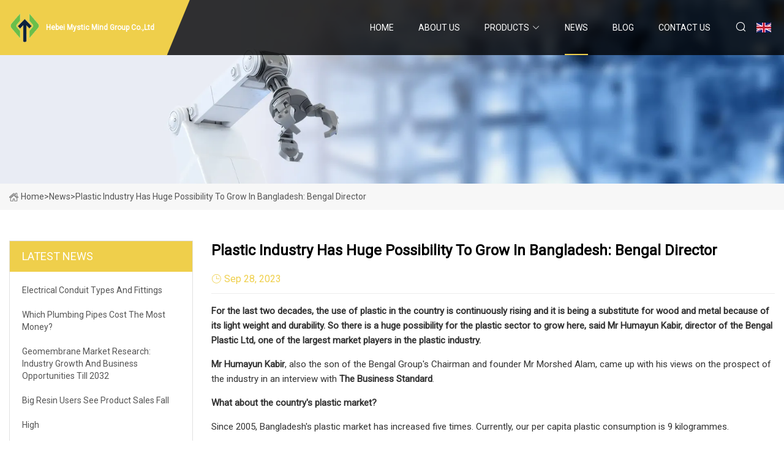

--- FILE ---
content_type: text/html; charset=utf-8
request_url: https://www.thebusinessforchange.com/news/plastic-industry-has-huge-possibility-to-grow-in-bangladesh-bengal-director.html
body_size: 7006
content:
<!doctype html>
<html lang="en">
<head>
<meta charset="utf-8" />
<title>Plastic industry has huge possibility to grow in Bangladesh: Bengal Director - Hebei Mystic Mind Group Co.,Ltd</title>
<meta name="description" content="Plastic industry has huge possibility to grow in Bangladesh: Bengal Director" />
<meta name="keywords" content="Plastic industry has huge possibility to grow in Bangladesh: Bengal Director" />
<meta name="viewport" content="width=device-width, initial-scale=1.0" />
<meta name="application-name" content="Hebei Mystic Mind Group Co.,Ltd" />
<meta name="twitter:card" content="summary" />
<meta name="twitter:title" content="Plastic industry has huge possibility to grow in Bangladesh: Bengal Director - Hebei Mystic Mind Group Co.,Ltd" />
<meta name="twitter:description" content="Plastic industry has huge possibility to grow in Bangladesh: Bengal Director" />
<meta name="twitter:image" content="https://www.thebusinessforchange.com/uploadimg/3038251921.png" />
<meta http-equiv="X-UA-Compatible" content="IE=edge" />
<meta property="og:site_name" content="Hebei Mystic Mind Group Co.,Ltd" />
<meta property="og:type" content="article" />
<meta property="og:title" content="Plastic industry has huge possibility to grow in Bangladesh: Bengal Director - Hebei Mystic Mind Group Co.,Ltd" />
<meta property="og:description" content="Plastic industry has huge possibility to grow in Bangladesh: Bengal Director" />
<meta property="og:url" content="https://www.thebusinessforchange.com/news/plastic-industry-has-huge-possibility-to-grow-in-bangladesh-bengal-director.html" />
<meta property="og:image" content="https://www.thebusinessforchange.com/uploadimg/3038251921.png" />
<link href="https://www.thebusinessforchange.com/news/plastic-industry-has-huge-possibility-to-grow-in-bangladesh-bengal-director.html" rel="canonical" />
<link href="https://www.thebusinessforchange.com/uploadimg/icons3038251921.png" rel="shortcut icon" type="image/x-icon" />
<link href="https://fonts.googleapis.com" rel="preconnect" />
<link href="https://fonts.gstatic.com" rel="preconnect" crossorigin />
<link href="https://fonts.googleapis.com/css2?family=Roboto:wght@400&display=swap" rel="stylesheet" />
<link href="https://www.thebusinessforchange.com/themes/storefront/toast.css" rel="stylesheet" />
<link href="https://www.thebusinessforchange.com/themes/storefront/yellow/style.css" rel="stylesheet" />
<link href="https://www.thebusinessforchange.com/themes/storefront/yellow/page.css" rel="stylesheet" />
<script type="application/ld+json">
[{
"@context": "https://schema.org/",
"@type": "BreadcrumbList",
"itemListElement": [{
"@type": "ListItem",
"name": "Home",
"position": 1,
"item": "https://www.thebusinessforchange.com/"},{
"@type": "ListItem",
"name": "News",
"position": 2,
"item": "https://www.thebusinessforchange.com/news.html"},{
"@type": "ListItem",
"name": "Plastic industry has huge possibility to grow in Bangladesh: Bengal Director",
"position": 3,
"item": "https://www.thebusinessforchange.com/news/plastic-industry-has-huge-possibility-to-grow-in-bangladesh-bengal-director.html"}]},{
"@context": "http://schema.org",
"@type": "NewsArticle",
"mainEntityOfPage": {
"@type": "WebPage",
"@id": "https://www.thebusinessforchange.com/news/plastic-industry-has-huge-possibility-to-grow-in-bangladesh-bengal-director.html"},
"headline": "Hebei Mystic Mind Group Co.,Ltd",
"image": {
"@type": "ImageObject",
"url": "https://www.thebusinessforchange.com"},
"datePublished": "9/28/2023 12:00:00 AM",
"dateModified": "9/28/2023 12:00:00 AM",
"author": {
"@type": "Organization",
"name": "Hebei Mystic Mind Group Co.,Ltd",
"url": "https://www.thebusinessforchange.com/"},
"publisher": {
"@type": "Organization",
"name": "thebusinessforchange.com",
"logo": {
"@type": "ImageObject",
"url": "https://www.thebusinessforchange.com/uploadimg/3038251921.png"}},
"description": "Plastic industry has huge possibility to grow in Bangladesh: Bengal Director"
}]
</script>
</head>
<body class="index">
<!-- header start -->
<header>
  <div class="container">
    <div class="head-logo"><a href="https://www.thebusinessforchange.com/" title="Hebei Mystic Mind Group Co.,Ltd"><img src="/uploadimg/3038251921.png" width="50" height="50" alt="Hebei Mystic Mind Group Co.,Ltd"><span>Hebei Mystic Mind Group Co.,Ltd</span></a></div>
    <div class="menu-btn"><em></em><em></em><em></em></div>
    <div class="head-content">
      <nav class="nav">
        <ul>
          <li><a href="https://www.thebusinessforchange.com/">Home</a></li>
          <li><a href="/about-us.html">About us</a></li>
          <li><a href="/products.html">Products</a><em class="iconfont icon-xiangxia"></em>
            <ul class="submenu">
              <li><a href="/hdpe-gas-pipe.html">HDPE Gas Pipe</a></li>
              <li><a href="/pvc-pipe.html">PVC Pipe</a></li>
              <li><a href="/pvc-water-pipe.html">PVC Water Pipe</a></li>
              <li><a href="/pvc-drainage-pipe.html">PVC Drainage Pipe</a></li>
              <li><a href="/pvc-electrical-pipe.html">PVC Electrical Pipe</a></li>
              <li><a href="/cpvc-pipe.html">CPVC Pipe</a></li>
              <li><a href="/ppr-pipe.html">PPR Pipe</a></li>
              <li><a href="/ppr-hot-water-pipe.html">PPR Hot Water Pipe</a></li>
              <li><a href="/ppr-cold-water-pipe.html">PPR Cold Water Pipe</a></li>
              <li><a href="/hdpe-pipe.html">HDPE Pipe</a></li>
              <li><a href="/hdpe-roll-pipe.html">HDPE Roll Pipe</a></li>
              <li><a href="/hdpe-water-pipe.html">HDPE Water Pipe</a></li>
              <li><a href="/hdpe-drainage-pipe.html">HDPE Drainage Pipe</a></li>
              <li><a href="/hdpe-corrugated-pipe.html">HDPE Corrugated Pipe</a></li>
              <li><a href="/hdpe-krah-pipe.html">HDPE Krah Pipe</a></li>
              <li><a href="/pvc-fittings.html">PVC Fittings</a></li>
            </ul>
          </li>
          <li class="active"><a href="/news.html">News</a></li>
          <li><a href="/blog.html">Blog</a></li>
          <li><a href="/contact-us.html">Contact us</a></li>
        </ul>
      </nav>
      <div class="head-search"><em class="iconfont icon-sousuo"></em></div>
      <div class="search-input">
        <input type="text" placeholder="Keyword" id="txtSearch" autocomplete="off">
        <div class="search-btn" onclick="SearchProBtn()" title="Search"><em class="iconfont icon-sousuo" aria-hidden="true"></em></div>
      </div>
      <div class="languagelist">
        <div title="Language" class="languagelist-icon"><span>Language</span></div>
        <div class="languagelist-drop"><span class="languagelist-arrow"></span>
          <ul class="languagelist-wrap">
             <li class="languagelist-active"><a href="https://www.thebusinessforchange.com/news/plastic-industry-has-huge-possibility-to-grow-in-bangladesh-bengal-director.html"><img src="/themes/storefront/images/language/en.png" width="24" height="16" alt="English" title="en">English</a></li>
                                    <li>
                                        <a href="https://fr.thebusinessforchange.com/news/plastic-industry-has-huge-possibility-to-grow-in-bangladesh-bengal-director.html">
                                            <img src="/themes/storefront/images/language/fr.png" width="24" height="16" alt="Français" title="fr">
                                            Français
                                        </a>
                                    </li>
                                    <li>
                                        <a href="https://de.thebusinessforchange.com/news/plastic-industry-has-huge-possibility-to-grow-in-bangladesh-bengal-director.html">
                                            <img src="/themes/storefront/images/language/de.png" width="24" height="16" alt="Deutsch" title="de">
                                            Deutsch
                                        </a>
                                    </li>
                                    <li>
                                        <a href="https://es.thebusinessforchange.com/news/plastic-industry-has-huge-possibility-to-grow-in-bangladesh-bengal-director.html">
                                            <img src="/themes/storefront/images/language/es.png" width="24" height="16" alt="Español" title="es">
                                            Español
                                        </a>
                                    </li>
                                    <li>
                                        <a href="https://it.thebusinessforchange.com/news/plastic-industry-has-huge-possibility-to-grow-in-bangladesh-bengal-director.html">
                                            <img src="/themes/storefront/images/language/it.png" width="24" height="16" alt="Italiano" title="it">
                                            Italiano
                                        </a>
                                    </li>
                                    <li>
                                        <a href="https://pt.thebusinessforchange.com/news/plastic-industry-has-huge-possibility-to-grow-in-bangladesh-bengal-director.html">
                                            <img src="/themes/storefront/images/language/pt.png" width="24" height="16" alt="Português" title="pt">
                                            Português
                                        </a>
                                    </li>
                                    <li>
                                        <a href="https://ja.thebusinessforchange.com/news/plastic-industry-has-huge-possibility-to-grow-in-bangladesh-bengal-director.html"><img src="/themes/storefront/images/language/ja.png" width="24" height="16" alt="日本語" title="ja"> 日本語</a>
                                    </li>
                                    <li>
                                        <a href="https://ko.thebusinessforchange.com/news/plastic-industry-has-huge-possibility-to-grow-in-bangladesh-bengal-director.html"><img src="/themes/storefront/images/language/ko.png" width="24" height="16" alt="한국어" title="ko"> 한국어</a>
                                    </li>
                                    <li>
                                        <a href="https://ru.thebusinessforchange.com/news/plastic-industry-has-huge-possibility-to-grow-in-bangladesh-bengal-director.html"><img src="/themes/storefront/images/language/ru.png" width="24" height="16" alt="Русский" title="ru"> Русский</a>
                                    </li>
           </ul>
        </div>
      </div>
    </div>
  </div>
</header>
<!-- main end -->
<!-- main start -->
<main>
  <div class="inner-banner"><img src="/themes/storefront/images/inner-banner.webp" alt="Plastic industry has huge possibility to grow in Bangladesh: Bengal Director">
    <div class="inner-content"><a href="https://www.thebusinessforchange.com/"><img src="/themes/storefront/images/pagenav-homeicon.webp" alt="Home">Home</a> > <span>News</span> > <span>Plastic industry has huge possibility to grow in Bangladesh: Bengal Director</span></div>
  </div>
  <div class="container">
    <div class="page-main">
      <div class="page-aside">
        <div class="aside-item">
          <div class="aside-title">LATEST NEWS</div>
          <ul class="latest-news">
            <li><a href="/news/electrical-conduit-types-and-fittings.html">
              <div class="info"><span class="title">Electrical Conduit Types and Fittings</span></div>
              </a></li>
            <li><a href="/news/which-plumbing-pipes-cost-the-most-money.html">
              <div class="info"><span class="title">Which Plumbing Pipes Cost The Most Money?</span></div>
              </a></li>
            <li><a href="/news/geomembrane-market-research-industry-growth-and-business-opportunities-till-2032.html">
              <div class="info"><span class="title">Geomembrane Market Research: Industry Growth and Business Opportunities till 2032</span></div>
              </a></li>
            <li><a href="/news/big-resin-users-see-product-sales-fall.html">
              <div class="info"><span class="title">Big resin users see product sales fall</span></div>
              </a></li>
            <li><a href="/news/high.html">
              <div class="info"><span class="title">High</span></div>
              </a></li>
          </ul>
        </div>
        <div class="aside-item">
          <div class="aside-search">
            <input type="text" placeholder="Keyword" id="AsideSearch" autocomplete="off">
            <button id="AsideBtn" onclick="AsideSearch()"><em class="iconfont icon-sousuo" aria-hidden="true"></em></button>
          </div>
        </div>
      </div>
      <div class="page-content">
        <h1 class="newsdetails-title">Plastic industry has huge possibility to grow in Bangladesh: Bengal Director</h1>
        <div class="newsdetails-dete"><span><em class="iconfont icon-shijian"></em>Sep 28, 2023</span></div>
        <article><p><strong>For the last two decades, the use of plastic in the country is continuously rising and it is being a substitute for wood and metal because of its light weight and durability. So there is a huge possibility for the plastic sector to grow here, said Mr Humayun Kabir, director of the Bengal Plastic Ltd, one of the largest market players in the plastic industry. </strong> </p><p><strong>Mr Humayun Kabir</strong>, also the son of the Bengal Group's Chairman and founder Mr Morshed Alam, came up with his views on the prospect of the industry in an interview with <strong>The Business Standard</strong>.</p><p><strong>What about the country's plastic market?</strong></p><p>Since 2005, Bangladesh's plastic market has increased five times. Currently, our per capita plastic consumption is 9 kilogrammes.</p><p>But the consumption is 130kg in developed countries like the US and it is 100kg in Europe.</p><p>And in Bangladesh, in accordance with the development of people's standard of living, the consumption of plastic is on the rise. The 9kg per capita consumption is related to only domestic uses of plastic, apart from the industrial and building material.</p><p>So there is still more room for improvement and a huge opportunity to make the market bigger.</p><p>Plastic is a substitute for wood and metal because of its portability and durability. Plastic is also replacing many other materials.</p><p>If we talk about building materials, we are still using aluminium or MS profile, but developed countries are not using aluminium for windows profile doors anymore. They are using a PVC profile.</p><p>Moving forward, Bangladesh is also taking that path. Once, metal doors were used in bathrooms but now it is being replaced with plastic doors. Even at home, people are using plastic doors instead of wooden doors. Furthermore, PVC pipes are being used in water lines and bathroom fittings. </p><p><strong>Are there any benefits of using plastic pipes?</strong></p><p>A plastic pipe is more durable than a metal pipe. It lasts long. There is a kind of plastic, CPVC or PPR, through which hot water can pass and there is no change in the quality of the product.</p><p>Even Dhaka Wasa is changing its metal pipes. It has started using high-pressure plastic pipes.</p><p><strong>Tell us about the journey of your company.</strong></p><p>Bengal Plastic was founded by my father Morshed Alam in 1969 in Old Dhaka. Initially, the company started by making plastic parts and engineering items for jute and textile mills.</p><p>After the independence of Bangladesh, Bengal's business rose and most of the jute and textile mills in the country were its clients.</p><p>Later in the early 90s, jute and textile mills fared badly. So we required diversification.</p><p>Accordingly, we started manufacturing housewares. Then, there were very few professional companies which made plastic housewares.</p><p>But we faced tremendous competition from other manufacturers of Old Dhaka as they marketed low-quality products at a meagre price. We had not compromised the quality of our products, so we had to stop production.</p><p>Again, we had gone through a diversification. In the mid-90s, the garment industry was booming in the country. Then, Bengal Plastic started to manufacture garments, accessories and hangers for the sector.</p><p>And all of a sudden, our business started to grow manifold, so we went for export. In the last 10 years, Bengal's business increased four times.</p><p>Now we are the second largest garments accessories producer. We produce about 2.5 million pieces of hangers every day.</p><p><strong>The journey to furniture manufacturing</strong></p><p>In 1992-93, all the beverage companies in Bangladesh planned to replace all wooden crates, which were used to carry glass bottles of beverages, with plastic.  </p><p>Then, Bengal entered the market by making plastic crates for the beverage industry and containers for industrial uses and became the only crate manufacturer for Coca-Cola and Pepsi.</p><p>That was also a good business and lasted for around eight years. After that, glass bottles were replaced with PET bottles. So the demand for the crates decreased.</p><p>Then, as part of the plan of keeping the machine used to make crates operational, Bengal started to manufacture big plastic items like chairs, stools etc.</p><p>The demand for those products was also increasing massively. So, we set up a separate unit for those products.</p><p>Now there are different entities for making different products like garment hangers, housewares, PVC and export items.</p><p>Currently, we are also the second largest plastic products manufacturing company in the country.</p><p><strong>What are the challenges of the industry?</strong></p><p>Currently, our major challenge is the energy crisis, including gas and electricity. Frequent power shuts are cutting our productivity.</p><p>In the plastic industry, a one-minute power cut means a loss of one-hour production. The material that remains in the machine gets damaged. We need an uninterrupted power supply.</p><p>Another challenge is the plastic sector needs continuous investment to remain state-of-the-art in the market. But an investment-friendly financing mode is absent in our country. We need long-term loans. But our policy does not support such loans.</p><p><strong>Tell us about the environmental impact of the plastic industry.</strong></p><p>Some try to look down on the plastic sector in the name of the environment. But plastic is indirectly helping the environment. Tree cutting is decreasing as wood use is dropping due to plastic.</p><p>However, if plastic is used efficiently, the environment will not be harmed. Instead, all will benefit.</p><p>As a manufacturer, we are very cautious about it. We have separate recycling units at each factory. Furthermore, we are setting up a central recycling unit to recycle all the plastic wastes – both ours and others.</p><p>We are also working towards building a green factory. We are installing solar-power panels in all our factories to produce 2-3 megawatt electricity. And we are harvesting rainwater. </p><p>Significantly, we are the first and only company in Bangladesh to get the LEED (Leadership in Energy and Environmental Design) Gold Certification, recognition as a sustainable, green and healthy factory.</p><p><strong>From where is the plastic waste sourced?</strong></p><p>We procure plastic waste from dealers in the open market. We pay the dealer per kg of waste. However, we want to make the process more effective by developing a system, which requires government involvement.  </p><p>If all the stakeholders, including consumers, sellers and manufacturers, have become aware of plastic waste management, the environmental issue may be solved.</p><p><strong>Does the country have the capacity to manufacture plastic raw materials?</strong></p><p>Currently, plastic raw material is being imported from abroad as Bangladesh is yet to be able to produce it. Many foreign companies had come to invest in raw material production but failed. The main reason is the poor quality of the country's gas as plastic raw materials production is highly gas-oriented.</p><p>However, a local company is going to produce raw materials for PVC and PET. I hope the country will be able to get it soon.</p><p><strong>Why will people buy your products?</strong></p><p>People will buy Bengal Plastic's products as we never compromise on quality and safety. We maintain quality and safety giving the utmost priority. We use proper materials, which are required for that product.</p><p>We use BPA free plastic for food containers, so that food will not be contaminated. We also test our products in international labs to see if there are any health hazards. Also, the raw materials we bring from suppliers are also tested in labs.</p><p>Our chairman always emphasises quality, delivery and services.</p><p>Plastic Industry / Bengal Plastic Ltd / plastic</p><strong>Foisal Ahmed For the last two decades, the use of plastic in the country is continuously rising and it is being a substitute for wood and metal because of its light weight and durability. So there is a huge possibility for the plastic sector to grow here, said Mr Humayun Kabir, director of the Bengal Plastic Ltd, one of the largest market players in the plastic industry.  Mr Humayun Kabir The Business Standard What about the country's plastic market? Are there any benefits of using plastic pipes? Tell us about the journey of your company. The journey to furniture manufacturing What are the challenges of the industry? Tell us about the environmental impact of the plastic industry. From where is the plastic waste sourced? Does the country have the capacity to manufacture plastic raw materials? Why will people buy your products?</strong></article>
        <div class="sharewrap"></div>
        <div class="prodetails-link">
          <div class="item prev"><em class="iconfont icon-xiangzuo"></em>previous: <a href="/news//ppr-pipe-market-set-to-witness-impressive-cagr-of-93-and-reaching-us-10574-million-valuation-by-2028.html">PPR Pipe Market Set to Witness Impressive CAGR of 9.3% and Reaching US$ 10574 Million Valuation by 2028</a></div>
          <div class="item next"><a href="/news//tiny-house-with-one-faucet-gets-36k-water-bill.html">Tiny house with one faucet gets $36K water bill</a> :next<em class="iconfont icon-xiangyou"></em></div>
        </div>
        <div class="prodetails-feedback" id="send">
          <div class="pro-description"></div>
          <input type="hidden" id="in-domain" value="thebusinessforchange.com">
          <div class="feedback">
            <div class="item">
              <label>Name: <span>*</span></label>
              <input type="text" id="in-name">
            </div>
            <div class="item">
              <label>E-mail: <span>*</span></label>
              <input type="text" id="in-email">
            </div>
            <div class="item">
              <label>Phone/WhatsApp: <span>*</span></label>
              <input type="text" id="in-phone">
            </div>
            <div class="item">
              <label>Subject: <span>*</span></label>
              <input type="text" id="in-subject">
            </div>
            <div class="item">
              <label>Content: <span>*</span></label>
              <textarea name="" id="in-content"></textarea>
            </div>
            <div class="sendbtn" id="SubmitName" onclick="SendInquiry()"><span>Send to us</span></div>
          </div>
        </div>
      </div>
    </div>
  </div>
</main>

<!-- main end -->
<!-- footer start -->
<footer>
  <div class="container">
    <div class="foot-item foot-item1"><a href="https://www.thebusinessforchange.com/" class="foot-logo" title="Hebei Mystic Mind Group Co.,Ltd"><img src="/uploadimg/3038251921.png" width="50" height="50" alt="Hebei Mystic Mind Group Co.,Ltd"></a>
      <div class="foot-newsletter">
        <input id="newsletterInt" placeholder="Your Email Address" type="text">
        <button id="newsletterBtn" title="Email"><em class="iconfont icon-zhixiangyou"></em></button>
      </div>
      <div id="newsletter-hint"></div>
      <p class="newsletter-tip">Have a question?<a href="https://www.thebusinessforchange.com/">Click here</a></p>
      <div class="foot-share"><a href="#" rel="nofollow" title="facebook"><em class="iconfont icon-facebook"></em></a><a href="#" rel="nofollow" title="linkedin"><em class="iconfont icon-linkedin"></em></a><a href="#" rel="nofollow" title="twitter"><em class="iconfont icon-twitter-fill"></em></a><a href="#" rel="nofollow" title="youtube"><em class="iconfont icon-youtube"></em></a><a href="#" rel="nofollow" title="instagram"><em class="iconfont icon-instagram"></em></a><a href="#" rel="nofollow" title="TikTok"><em class="iconfont icon-icon_TikTok"></em></a></div>
    </div>
    <div class="foot-item foot-item2">
      <div class="foot-title">QUICK LINKS</div>
      <ul>
        <li><a href="https://www.thebusinessforchange.com/">Home</a></li>
        <li><a href="/about-us.html">About us</a></li>
        <li><a href="/products.html">Products</a></li>
        <li><a href="/news.html">News</a></li>
        <li><a href="/blog.html">Blog</a></li>
        <li><a href="/contact-us.html">Contact us</a></li>
        <li><a href="/sitemap.xml">Sitemap</a></li>
        <li><a href="/privacy-policy.html">Privacy Policy</a></li>
      </ul>
    </div>
    <div class="foot-item foot-item3">
      <div class="foot-title">PRODUCT CATEGORY</div>
      <ul>
        <li><a href="/hdpe-gas-pipe.html">HDPE Gas Pipe</a></li>
        <li><a href="/pvc-pipe.html">PVC Pipe</a></li>
        <li><a href="/pvc-water-pipe.html">PVC Water Pipe</a></li>
        <li><a href="/pvc-drainage-pipe.html">PVC Drainage Pipe</a></li>
        <li><a href="/pvc-electrical-pipe.html">PVC Electrical Pipe</a></li>
        <li><a href="/cpvc-pipe.html">CPVC Pipe</a></li>
        <li><a href="/ppr-pipe.html">PPR Pipe</a></li>
        <li><a href="/ppr-hot-water-pipe.html">PPR Hot Water Pipe</a></li>
      </ul>
    </div>
    <div class="foot-item foot-item4">
      <div class="foot-title">PARTNER COMPANY</div>
      <ul>
<li><a href="https://www.deyipaper.com/" target="_blank">Printed Carbonless Paper Suppliers</a></li><li><a href="https://www.seglight.com/led-driver-controller/" target="_blank">dimming LED Driver Controller</a></li><li><a href="https://www.wonsmartblower.com/home-appliance-blower/" target="_blank">Home Appliance Blower suppliers</a></li><li><a href="https://www.senpinghz.com/tape/" target="_blank">Tape manufacturers</a></li><li><a href="https://www.yofstone.com/" target="_blank">Xiamen Yongfeng Stone Co., Ltd.</a></li><li><a href="https://www.china-shanmon.ru/excavating-machinery/international-loader-backhoe.html" target="_blank">&#x43C;&#x435;&#x436;&#x434;&#x443;&#x43D;&#x430;&#x440;&#x43E;&#x434;&#x43D;&#x44B;&#x439; &#x44D;&#x43A;&#x441;&#x43A;&#x430;&#x432;&#x430;&#x442;&#x43E;&#x440;-&#x43F;&#x43E;&#x433;&#x440;&#x443;&#x437;&#x447;&#x438;&#x43A; &#x432; &#x43D;&#x430;&#x43B;&#x438;&#x447;&#x438;&#x438;</a></li><li><a href="https://www.shanhefeltproducts.com/" target="_blank">Suction Linoleum</a></li><li><a href="https://www.jsbeist.com/hydraulic-lift-table/electric-hydraulic-lift-table.html" target="_blank">China Electric Hydraulic Scissor Lift Table</a></li>      </ul>
    </div>
  </div>
  <div class="foot-copyright">
    <p>Copyright &copy; thebusinessforchange.com, all rights reserved.&nbsp;&nbsp;E-mail: <a href="anna@thebusinessforchange.com" target="_blank"><span class="__cf_email__" data-cfemail="60010e0e0120140805021513090e051313060f120308010e07054e030f0d">[email&#160;protected]</span></a></p>
  </div>
  <div class="gotop"><em class="iconfont icon-xiangshang"></em></div>
</footer>
<!-- footer end -->
 
<!-- script start -->
<script data-cfasync="false" src="/cdn-cgi/scripts/5c5dd728/cloudflare-static/email-decode.min.js"></script><script src="https://www.thebusinessforchange.com/themes/storefront/js/jquery3.6.1.js"></script>
<script src="https://www.thebusinessforchange.com/themes/storefront/js/vanilla-lazyload.js"></script>
<script src="https://www.thebusinessforchange.com/themes/storefront/js/toast.js"></script>
<script src="https://www.thebusinessforchange.com/themes/storefront/js/style.js"></script>
<script src="https://www.thebusinessforchange.com/themes/storefront/js/page.js"></script>
<script src="https://www.thebusinessforchange.com/themes/storefront/js/axios.min.js"></script>
<script src="https://www.thebusinessforchange.com/themes/storefront/js/contact.js"></script>
<script src="https://www.thebusinessforchange.com/themes/storefront/js/share.js"></script>
<script type="text/javascript" src="//info.53hu.net/traffic.js?id=08a984h6ak"></script>
<script defer src="https://static.cloudflareinsights.com/beacon.min.js/vcd15cbe7772f49c399c6a5babf22c1241717689176015" integrity="sha512-ZpsOmlRQV6y907TI0dKBHq9Md29nnaEIPlkf84rnaERnq6zvWvPUqr2ft8M1aS28oN72PdrCzSjY4U6VaAw1EQ==" data-cf-beacon='{"version":"2024.11.0","token":"e278cdf3a4934c71a0aec879072f31a4","r":1,"server_timing":{"name":{"cfCacheStatus":true,"cfEdge":true,"cfExtPri":true,"cfL4":true,"cfOrigin":true,"cfSpeedBrain":true},"location_startswith":null}}' crossorigin="anonymous"></script>
</body>
</html>


--- FILE ---
content_type: application/javascript
request_url: https://www.thebusinessforchange.com/jk23cp0w7g0qw968a52o?c=x7q88m5u
body_size: -192
content:
var id = "4806fcb771fe6d6cf11f716fee603a3b";
        
